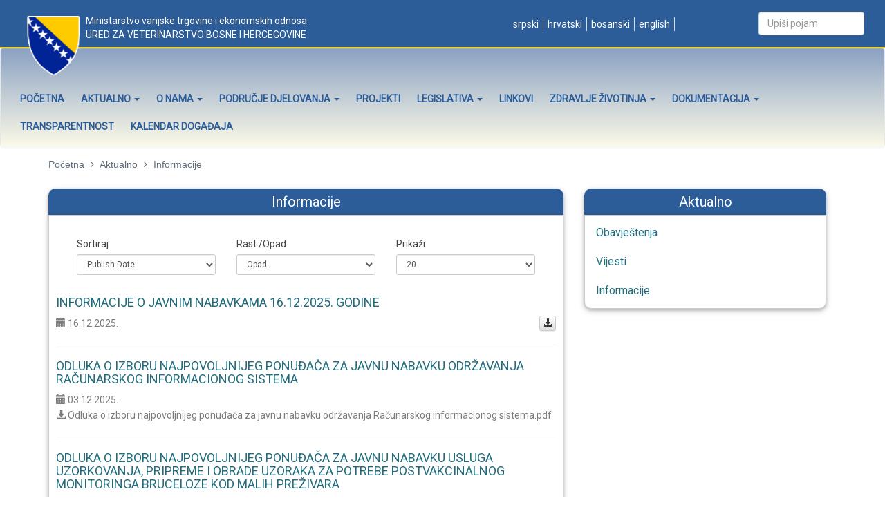

--- FILE ---
content_type: text/html; charset=UTF-8
request_url: https://www.vet.gov.ba/hr/item/c266?page=1
body_size: 8446
content:
<!DOCTYPE html>
<!--[if IE 8]>
<html lang="en" class="ie8 no-js"> <![endif]-->
<!--[if IE 9]>
<html lang="en" class="ie9 no-js"> <![endif]-->
<!--[if !IE]><!-->
<html lang="sr">
<!--<![endif]-->

<!-- Head BEGIN -->
<head>
    <meta http-equiv="content-type" content="text/html; charset=utf-8" />
    <!-- Global site tag (gtag.js) - Google Analytics -->
    <script async src="https://www.googletagmanager.com/gtag/js?id=UA-122480757-1"></script>
    <script>
        window.dataLayer = window.dataLayer || [];
        function gtag(){dataLayer.push(arguments);}
        gtag('js', new Date());

        gtag('config', 'UA-122480757-1');
    </script>
    
    <meta charset="utf-8">

            <title>Informacije | Ured za veterinarstvo Bosne i Hercegovine</title>
        <meta content="width=device-width, initial-scale=1.0" name="viewport">
    <!--[if IE]>
    <meta http-equiv="X-UA-Compatible" content="IE=edge,chrome=1"><![endif]-->

            <meta content="Ured za veterinarstvo Bosne i Hercegovine" name="description">
    
            <meta content="veterinarstvo, ured, BiH, Bosna i Hercegovina" name="keywords">
    
    <meta content="bitlab.rs" name="author">


    <meta property="og:site_name" content="http://vet.gov.ba">
    <meta property="og:type" content="website">

            <meta property="og:title" content="Informacije">
    
            <meta property="og:description" content="Ured za veterinarstvo Bosne i Hercegovine">
    
            <meta property="og:image" content="http://vetgov.rs.sr/html/frontend/layout/img/laktasi/logo.png"><!-- link to image for socio -->
    
    <meta property="og:url" content="http://vetgov.rs.sr">

    <link rel="shortcut icon" href="https://www.vet.gov.ba/favicon.ico">

    <link href="https://fonts.googleapis.com/css?family=Roboto" rel="stylesheet">

    <script src="https://code.jquery.com/jquery-2.2.0.min.js" type="text/javascript"></script>

    <!-- Latest compiled and minified CSS -->
    <link rel="stylesheet" href="https://maxcdn.bootstrapcdn.com/bootstrap/3.3.7/css/bootstrap.min.css"
          integrity="sha384-BVYiiSIFeK1dGmJRAkycuHAHRg32OmUcww7on3RYdg4Va+PmSTsz/K68vbdEjh4u" crossorigin="anonymous">

    <!-- Optional theme -->
    <link rel="stylesheet" href="https://maxcdn.bootstrapcdn.com/bootstrap/3.3.7/css/bootstrap-theme.min.css"
          integrity="sha384-rHyoN1iRsVXV4nD0JutlnGaslCJuC7uwjduW9SVrLvRYooPp2bWYgmgJQIXwl/Sp" crossorigin="anonymous">

    <!-- Latest compiled and minified JavaScript -->
    <script src="https://maxcdn.bootstrapcdn.com/bootstrap/3.3.7/js/bootstrap.min.js"
            integrity="sha384-Tc5IQib027qvyjSMfHjOMaLkfuWVxZxUPnCJA7l2mCWNIpG9mGCD8wGNIcPD7Txa"
            crossorigin="anonymous"></script>

    <!--font awesome-->
    <link rel="stylesheet"
          href="https://www.vet.gov.ba/html/frontend//layout/plugins/font-awesome-4.7.0/css/font-awesome.min.css">

    <!--slick slider-->
    <link rel="stylesheet" href="https://www.vet.gov.ba/html/frontend/layout/plugins/slick/slick.css">
    <link rel="stylesheet" href="https://www.vet.gov.ba/html/frontend/layout/plugins/slick/slick-theme.css">
    <script type="text/javascript" src="https://www.vet.gov.ba/html/frontend/layout/plugins/slick/slick.js"></script>

    <!--fancy box gallery-->
    <link rel="stylesheet" href="https://cdnjs.cloudflare.com/ajax/libs/fancybox/3.1.25/jquery.fancybox.min.css"/>
    <script src="https://cdnjs.cloudflare.com/ajax/libs/fancybox/3.1.25/jquery.fancybox.min.js"></script>

    <link rel="stylesheet" href="https://www.vet.gov.ba/html/frontend//layout/css/style.css">

    <link rel="stylesheet" href="https://www.vet.gov.ba/html/frontend//layout/css/custom.css">
    <script src="https://www.vet.gov.ba/html/frontend/layout/scripts/index.js"></script>

    <!-- Global site tag (gtag.js) - Google Analytics -->
<script async src="https://www.googletagmanager.com/gtag/js?id=UA-125450522-1"></script>
<script>
  window.dataLayer = window.dataLayer || [];
  function gtag(){dataLayer.push(arguments);}
  gtag('js', new Date());

  gtag('config', 'UA-125450522-1');
</script>


</head>
<!-- Head END -->

<!-- Body BEGIN -->
<body class="corporate">

<div class="container-fluid">
    <div id="preNav">
        <div class="row">

            <div class="col-md-6 col-sm-12 vertical-align " >
                <p class="heder-naslov">
                    Ministarstvo vanjske trgovine i ekonomskih odnosa
                    <br>
                    <span style="text-transform: uppercase;">
                    Ured za veterinarstvo Bosne i Hercegovine</span>
                </p>
                  <!--  <i class="fa fa-phone" aria-hidden="true"></i> +387 33 565 700</span>
                <span class="margin-right-10">
                    <a href="#"><i class="fa fa-envelope-o" aria-hidden="true"></i>&nbsp;info@vet.gov.ba</a></span> -->
             </div>

            <div class="col-md-4 vertical-align col-sm-12 jezici" style="text-align: center">

                <ul class="nav-lang" style="margin-right: 2em; display: inline-flex; list-style: none;">
                   
                                            
                                                    

                            <li style="text-transform: lowercase; margin-right:3px; padding-right:6px; border-right: solid 1px #d9dedb"><a
                                        href="https://www.vet.gov.ba/sr/item/c266">&nbsp;Srpski </a>
                            </li>
                           
                                                                             

                            <li style="text-transform: lowercase; margin-right:3px; padding-right:6px; border-right: solid 1px #d9dedb"><a
                                        href="https://www.vet.gov.ba/?lang=hr/item/c266">&nbsp;Hrvatski </a>
                            </li>
                           
                                                                             

                            <li style="text-transform: lowercase; margin-right:3px; padding-right:6px; border-right: solid 1px #d9dedb"><a
                                        href="https://www.vet.gov.ba/bs/item/c266">&nbsp;Bosanski </a>
                            </li>
                           
                                                                             

                            <li style="text-transform: lowercase; margin-right:3px; padding-right:6px; border-right: solid 1px #d9dedb"><a
                                        href="https://www.vet.gov.ba/en/item/c266">&nbsp;English </a>
                            </li>
                           
                                                                                     </ul>
              <!--  <a target="_blank" href="#"><i class="fa fa-envelope-o" aria-hidden="true"></i>&nbsp;</a> -->
                
            </div>

            <div class="col-md-2 col-sm-12 mobileDelete search">
                <form role="form" action="https://www.vet.gov.ba/search" method="get"
                      class="navbar-form form-inline">
                    <div class="form-group">
                                                <input class="mobile-hide form-control" type="text" name="search" id="search"
                                value="" 
                               placeholder="Upi&scaron;i pojam" class="form-control">
                                            </div>
                </form>
            </div>
            
        </div>
    </div>
</div>

<!-- hr 1 -->

<!-- BEGIN HEADER -->

<!--navigation-->
<nav class="navbar navbar-default">
    <div class="container-fluid">
        <!-- Brand and toggle get grouped for better mobile display -->
        <div class="navbar-header">
            <button type="button" class="navbar-toggle collapsed" data-toggle="collapse"
                    data-target="#bs-example-navbar-collapse-1" aria-expanded="false">
                <span class="sr-only">Toggle navigation</span>
                <span class="icon-bar"></span>
                <span class="icon-bar"></span>
                <span class="icon-bar"></span>
            </button>
        </div>

            <!-- Collect the nav links, forms, and other content for toggling -->
            <div class="collapse navbar-collapse" id="bs-example-navbar-collapse-1">
              
<img src="https://www.vet.gov.ba/html/frontend/layout/img/vet/logo.png" class="logo">

               <ul class="nav navbar-nav">
                                                                <li   >
                            <a class="dropdown-toggle"  href="https://www.vet.gov.ba/hr/../?lang=hr">Početna  </a>

                                                    </li>
                                                                    <li                        
                        class="dropdown"
                          >
                            <a class="dropdown-toggle"  data-toggle="dropdown"
                                href="https://www.vet.gov.ba/hr/aktualno/c329">Aktualno                                     <span class="caret"></span>  </a>

                            
                                <ul class="dropdown-menu">

                                                                            <li class=""><a
                                                    href="https://www.vet.gov.ba/hr/obavjestenja/c332">Obavje&scaron;tenja</a></li>
                                                                            <li class=""><a
                                                    href="https://www.vet.gov.ba/hr/vijesti/c331">Vijesti</a></li>
                                                                            <li class=""><a
                                                    href="https://www.vet.gov.ba/hr/informacije/c266">Informacije</a></li>
                                    
                                </ul>
                                                    </li>
                                                                    <li                        
                        class="dropdown"
                          >
                            <a class="dropdown-toggle"  data-toggle="dropdown"
                                href="https://www.vet.gov.ba/hr/o-nama/c205">O nama                                     <span class="caret"></span>  </a>

                            
                                <ul class="dropdown-menu">

                                                                            <li class=""><a
                                                    href="https://www.vet.gov.ba/hr/rukovodstvo/c246">Rukovodstvo</a></li>
                                                                            <li class=""><a
                                                    href="https://www.vet.gov.ba/hr/nadleznost-cilj/c247">Nadležnost i cilj</a></li>
                                                                            <li class=""><a
                                                    href="https://www.vet.gov.ba/hr/organizaciona-struktura/c248">Organizaciona struktura</a></li>
                                                                            <li class=""><a
                                                    href="https://www.vet.gov.ba/hr/osnovni-podaci/c249">Strate&scaron;ki dokumenti</a></li>
                                                                            <li class=""><a
                                                    href="https://www.vet.gov.ba/hr/page/c343">Foto galerija</a></li>
                                                                            <li class=""><a
                                                    href="https://www.vet.gov.ba/hr/kontakt/c281">Kontakt</a></li>
                                    
                                </ul>
                                                    </li>
                                                                    <li                        
                        class="dropdown"
                          >
                            <a class="dropdown-toggle"  data-toggle="dropdown"
                                href="https://www.vet.gov.ba/hr/podrucje-djelovanja/c204">Područje djelovanja                                     <span class="caret"></span>  </a>

                            
                                <ul class="dropdown-menu">

                                                                            <li class=""><a
                                                    href="https://www.vet.gov.ba/hr/kabinet-ravnatelja/c342">Kabinet ravnatelja</a></li>
                                                                            <li class=""><a
                                                    href="https://www.vet.gov.ba/hr/odjel-zdravlje-dobrobit-zivotinja/c250">Odjel za zdravlje i dobrobit životinja</a></li>
                                                                            <li class=""><a
                                                    href="https://www.vet.gov.ba/hr/odjel-bezbjednost-hrana-uslovi-objekti/c251">Odjel za sigurnost hrane i uvjete u objektima</a></li>
                                                                            <li class=""><a
                                                    href="https://www.vet.gov.ba/hr/odjel-pravni-administrativni-poslovi/c253">Odjel za (pravne) financijske i administrativne poslove</a></li>
                                                                            <li class=""><a
                                                    href="https://www.vet.gov.ba/hr/odjel-granicne-veterinarske-inspekcije/c255">Odjel granične veterinarske inspekcije</a></li>
                                                                            <li class=""><a
                                                    href="https://www.vet.gov.ba/hr/odjel-veterinarske-inspekcije/c259">Odjel veterinarske inspekcije</a></li>
                                                                            <li class=""><a
                                                    href="https://www.vet.gov.ba/hr/agencija-oznacavanje-zivotinja/c261">Agencija za označavanje životinja</a></li>
                                    
                                </ul>
                                                    </li>
                                                                    <li   >
                            <a class="dropdown-toggle"  href="https://www.vet.gov.ba/hr/projekti/c298">Projekti  </a>

                                                    </li>
                                                                    <li                        
                        class="dropdown"
                          >
                            <a class="dropdown-toggle"  data-toggle="dropdown"
                                href="https://www.vet.gov.ba/hr/legislativa/c230">Legislativa                                     <span class="caret"></span>  </a>

                            
                                <ul class="dropdown-menu">

                                                                            <li class=""><a
                                                    href="https://www.vet.gov.ba/hr/drzavna-legislativa/c231">Državna legislativa</a></li>
                                                                            <li class=""><a
                                                    href="https://www.vet.gov.ba/hr/legislativa-rs/c232">Legislativa RS</a></li>
                                                                            <li class=""><a
                                                    href="https://www.vet.gov.ba/hr/legislativa-fbih/c234">Legislativa FBIH</a></li>
                                                                            <li class=""><a
                                                    href="https://www.vet.gov.ba/hr/legislativa-brcko-distrikt/c239">Legislativa Brčko distrikta</a></li>
                                                                            <li class=""><a
                                                    href="https://www.vet.gov.ba/hr/legislativa-eu/c240">Legislativa EU</a></li>
                                                                            <li class=""><a
                                                    href="https://www.vet.gov.ba/hr/registri/c241">Registri</a></li>
                                    
                                </ul>
                                                    </li>
                                                                    <li   >
                            <a class="dropdown-toggle"  href="https://www.vet.gov.ba/hr/linkovi/c315">Linkovi  </a>

                                                    </li>
                                                                    <li                        
                        class="dropdown"
                          >
                            <a class="dropdown-toggle"  data-toggle="dropdown"
                                href="https://www.vet.gov.ba/hr/Zdravlje%20%C5%BEivotinja/c191">Zdravlje životinja                                     <span class="caret"></span>  </a>

                            
                                <ul class="dropdown-menu">

                                                                            <li class=""><a
                                                    href="https://www.vet.gov.ba/hr/Bruceloza/c274">Bruceloza</a></li>
                                                                            <li class=""><a
                                                    href="https://www.vet.gov.ba/hr/pitanja-odgovori/c256">Pitanja i odgovori (bruceloza)</a></li>
                                                                            <li class=""><a
                                                    href="https://www.vet.gov.ba/hr/linkovi/c280">Linkovi (bruceloza)</a></li>
                                    
                                </ul>
                                                    </li>
                                                                    <li                        
                        class="dropdown"
                          >
                            <a class="dropdown-toggle"  data-toggle="dropdown"
                                href="https://www.vet.gov.ba/hr/dokumentacija/c242">Dokumentacija                                     <span class="caret"></span>  </a>

                            
                                <ul class="dropdown-menu">

                                                                            <li class=""><a
                                                    href="https://www.vet.gov.ba/hr/publikacije/c243">Publikacije</a></li>
                                                                            <li class=""><a
                                                    href="https://www.vet.gov.ba/hr/upute-obrasci/c244">Upute i obrasci</a></li>
                                                                            <li class=""><a
                                                    href="https://www.vet.gov.ba/hr/certifikati/c245">Certifikati</a></li>
                                                                            <li class=""><a
                                                    href="https://www.vet.gov.ba/hr/interni/c341">Interni dokumenti</a></li>
                                    
                                </ul>
                                                    </li>
                                                                    <li   >
                            <a class="dropdown-toggle"  href="https://www.vet.gov.ba/hr/Transparentnost/c344">Transparentnost  </a>

                                                    </li>
                                                                    <li   >
                            <a class="dropdown-toggle"  href="https://www.vet.gov.ba/hr/Kalendar%20doga%C4%91aja/c355">Kalendar događaja  </a>

                                                    </li>
                                                            </ul>
            </div><!-- /.navbar-collapse -->
            </div><!-- /.container-fluid -->
</nav>

<script>
    $(".dropdown").hover(
        function () {
            $(this).addClass("open");
        },
        function () {
            $(this).removeClass("open");
        });
</script>


<!-- Header END -->


<div class="main" style="margin-bottom: -6px;">
    
  <link rel="stylesheet" type="text/css" href="https://www.vet.gov.ba/html/frontend//layout/plugins/slick/slick.css"/>
	<!-- <script src="https://www.vet.gov.ba/html/frontend/js/jquery-1.11.3.min.js"></script> -->
	<script src="https://www.vet.gov.ba/html/frontend/js/jquery-migrate-1.2.1.min.js"></script>
	<script src="https://www.vet.gov.ba/html/frontend/layout/plugins/slick/slick.min.js"></script>

  <div class="container  document_page_container ">

    <ul class="breadcrumb">
		<li><a href="https://www.vet.gov.ba">Početna</a></li>
	
			
													<li>
					<a href="https://www.vet.gov.ba/sr/aktualno/c329">
						Aktualno	
					</a>	
				</li>
									<li>
			Informacije
		</li>
	</ul>

      <div class="row">

        <div class="col-lg-8 col-md-8 col-sm-12 col-xs-12" style="padding-left:0"> <!--   documents_holder  -->

          <div class="izdvajamo-naslov text-center">
            Informacije
          </div>

          <div class="sadrzaj"> 
            <div class="row">
                              
            			
								
                         
		
                    
          	
        
              
            <style>
.table>tbody>tr>td, .table>tbody>tr>th, .table>tfoot>tr>td, .table>tfoot>tr>th, .table>thead>tr>td, .table>thead>tr>th {
    padding: 8px;
    line-height: 1.42857143;
    vertical-align: top;
    border-top: 1px solid #ddd;
}
</style>

<div class="row service-box margin-bottom-40">
					<!-- <div class="row list-view-sorting clearfix">
	<div class="col-md-2 col-sm-2 list-view">
	</div> -->
	<div class="col-md-12 col-sm-12 margin-bottom-30">
	
			<form method="get" id="filter-form" action="https://www.vet.gov.ba/hr/informacije/c266?page=1">			
				<input type="hidden" name="page" value="1">
				<div class="row">
											<div class="col-md-4 col-sm-10">
							<label class="control-label">Sortiraj</label>
							<select name="orderby" onchange="javascript:document.getElementById('filter-form').submit();" class="form-control input-sm">					
																	<option  value="name">Name</option>
																	<option  selected  value="publish_date">Publish Date</option>
															</select>
						</div>
						<div class="col-md-4 col-sm-10">
							<label class="control-label">Rast./Opad.</label>
							<select name="orderby_direction" onchange="javascript:document.getElementById('filter-form').submit();" class="form-control input-sm">
								<option value="asc">Rast.</option>
								<option  selected  value="desc">Opad.</option>
							</select>
						</div>
										<div class="col-md-4 col-sm-10">
					<label class="control-label">Prikaži</label>
					<select name="limit" onchange="javascript:document.getElementById('filter-form').submit();" class="form-control input-sm">
						<option  value="10">10</option>
						<option  selected  value="20">20</option>
						<option  value="50">50</option>
						<option  value="100">100</option>
					</select>
					</div>
				</div>
			</form>

	</div>
	
<!-- </div> -->		<!-- <br><br> -->
		<div class="container-fluid">




			<!--	<table class="table">
					<thead>
						tr>
							<td>Naziv</td>
							<td>Sl. Glasnik</td>
							<td style="text-align: right;">Opcije</td>
						</tr
					</thead>
					<tbody>-->

										
															<!--	<tr>
							<td> -->
								<h4 style="text-transform: uppercase"><a href="https://www.vet.gov.ba/hr/dokument/d1064">Informacije o javnim nabavkama 16.12.2025. godine</a>
								</h4>
								<span class="datum"> 
								<i class="glyphicon glyphicon-calendar"></i>
								16.12.2025.							</span>
							
						<!--	</td>							
							<td> -->
																
														<!--	</td>
							<td nowrap="nowrap"> -->

							
																	<button type="button" class="btn btn-xs btn-default pull-right" data-toggle="modal" data-target="#myModal" title="Preuzmi"><span class="glyphicon glyphicon-download-alt" ></span></button>


<!-- <a  class="btn btn-info btn-xs pull-right" href="https://www.vet.gov.ba/hr/dokument/d1064" title="Detaljnije"><span class="glyphicon glyphicon-info-sign"></span></a> -->


									<div class="modal fade" id="myModal" role="dialog">
										<div class="modal-dialog">

											<!-- Modal content-->
											<div class="modal-content">
												<div class="modal-header">
													<button type="button" class="close" data-dismiss="modal">&times;</button>
													<h4 class="modal-title">Translation not available</h4>
													<br>
												</div>
												<div class="modal-body">
													<p>
														<big>Document is available in serbian language.</big>
													</p>
												</div>
												<div class="modal-footer">
													<button type="button" class="btn btn-default" data-dismiss="modal">Close</button>
												</div>
											</div>

										</div>
									</div>

																						<!--	</td>
						</tr> -->
						<hr>
										
															<!--	<tr>
							<td> -->
								<h4 style="text-transform: uppercase"><a href="https://www.vet.gov.ba/hr/dokument/d1062">Odluka o izboru najpovoljnijeg ponuđača za javnu nabavku održavanja Računarskog informacionog sistema</a>
								</h4>
								<span class="datum"> 
								<i class="glyphicon glyphicon-calendar"></i>
								03.12.2025.							</span>
							
						<!--	</td>							
							<td> -->
																
														<!--	</td>
							<td nowrap="nowrap"> -->

															<br><a target="_blank"  href="https://www.vet.gov.ba/public/data/documents/3125/Odluka o izboru najpovoljnijeg ponuđača za javnu nabavku održavanja Računarskog informacionog sistema.pdf" title="Preuzmi"><span class="preuzmi" ><i class="glyphicon glyphicon-download-alt" ></i> Odluka o izboru najpovoljnijeg ponuđača za javnu nabavku održavanja Računarskog informacionog sistema.pdf</span></a>

								<!-- <a  class="btn btn-info btn-sm pull-right"  href="https://www.vet.gov.ba/hr/dokument/d1062" title="Detaljnije"><span class="glyphicon glyphicon-info-sign"></span></a> -->

													<!--	</td>
						</tr> -->
						<hr>
										
															<!--	<tr>
							<td> -->
								<h4 style="text-transform: uppercase"><a href="https://www.vet.gov.ba/hr/dokument/d1061">Odluka o izboru najpovoljnijeg ponuđača za  javnu nabavku usluga uzorkovanja, pripreme i obrade uzoraka za potrebe postvakcinalnog monitoringa bruceloze kod malih preživara  </a>
								</h4>
								<span class="datum"> 
								<i class="glyphicon glyphicon-calendar"></i>
								03.12.2025.							</span>
							
						<!--	</td>							
							<td> -->
																
														<!--	</td>
							<td nowrap="nowrap"> -->

															<br><a target="_blank"  href="https://www.vet.gov.ba/public/data/documents/3122/Odluka o izboru najpovoljnijeg ponuđača za &nbsp;javnu nabavku usluga uzorkovanja.pdf" title="Preuzmi"><span class="preuzmi" ><i class="glyphicon glyphicon-download-alt" ></i> Odluka o izboru najpovoljnijeg ponuđača za &nbsp;javnu nabavku usluga uzorkovanja.pdf</span></a>

								<!-- <a  class="btn btn-info btn-sm pull-right"  href="https://www.vet.gov.ba/hr/dokument/d1061" title="Detaljnije"><span class="glyphicon glyphicon-info-sign"></span></a> -->

													<!--	</td>
						</tr> -->
						<hr>
										
															<!--	<tr>
							<td> -->
								<h4 style="text-transform: uppercase"><a href="https://www.vet.gov.ba/hr/dokument/d1060">Odluka o izboru najpovoljnijeg ponuđača u okviru javne nabavke servis klima uređaja i hladnih komora </a>
								</h4>
								<span class="datum"> 
								<i class="glyphicon glyphicon-calendar"></i>
								01.12.2025.							</span>
							
						<!--	</td>							
							<td> -->
																
														<!--	</td>
							<td nowrap="nowrap"> -->

															<br><a target="_blank"  href="https://www.vet.gov.ba/public/data/documents/3119/20251201092912.pdf" title="Preuzmi"><span class="preuzmi" ><i class="glyphicon glyphicon-download-alt" ></i> 20251201092912.pdf</span></a>

								<!-- <a  class="btn btn-info btn-sm pull-right"  href="https://www.vet.gov.ba/hr/dokument/d1060" title="Detaljnije"><span class="glyphicon glyphicon-info-sign"></span></a> -->

													<!--	</td>
						</tr> -->
						<hr>
										
															<!--	<tr>
							<td> -->
								<h4 style="text-transform: uppercase"><a href="https://www.vet.gov.ba/hr/dokument/d1054">Informacije o javnim nabavkama 25.11.2025. godine</a>
								</h4>
								<span class="datum"> 
								<i class="glyphicon glyphicon-calendar"></i>
								25.11.2025.							</span>
							
						<!--	</td>							
							<td> -->
																
														<!--	</td>
							<td nowrap="nowrap"> -->

							
																	<button type="button" class="btn btn-xs btn-default pull-right" data-toggle="modal" data-target="#myModal" title="Preuzmi"><span class="glyphicon glyphicon-download-alt" ></span></button>


<!-- <a  class="btn btn-info btn-xs pull-right" href="https://www.vet.gov.ba/hr/dokument/d1054" title="Detaljnije"><span class="glyphicon glyphicon-info-sign"></span></a> -->


									<div class="modal fade" id="myModal" role="dialog">
										<div class="modal-dialog">

											<!-- Modal content-->
											<div class="modal-content">
												<div class="modal-header">
													<button type="button" class="close" data-dismiss="modal">&times;</button>
													<h4 class="modal-title">Translation not available</h4>
													<br>
												</div>
												<div class="modal-body">
													<p>
														<big>Document is available in serbian language.</big>
													</p>
												</div>
												<div class="modal-footer">
													<button type="button" class="btn btn-default" data-dismiss="modal">Close</button>
												</div>
											</div>

										</div>
									</div>

																						<!--	</td>
						</tr> -->
						<hr>
										
															<!--	<tr>
							<td> -->
								<h4 style="text-transform: uppercase"><a href="https://www.vet.gov.ba/hr/dokument/d1046">Informacije o javnim nabavkama 11.11.2025. godine</a>
								</h4>
								<span class="datum"> 
								<i class="glyphicon glyphicon-calendar"></i>
								11.11.2025.							</span>
							
						<!--	</td>							
							<td> -->
																
														<!--	</td>
							<td nowrap="nowrap"> -->

							
																	<button type="button" class="btn btn-xs btn-default pull-right" data-toggle="modal" data-target="#myModal" title="Preuzmi"><span class="glyphicon glyphicon-download-alt" ></span></button>


<!-- <a  class="btn btn-info btn-xs pull-right" href="https://www.vet.gov.ba/hr/dokument/d1046" title="Detaljnije"><span class="glyphicon glyphicon-info-sign"></span></a> -->


									<div class="modal fade" id="myModal" role="dialog">
										<div class="modal-dialog">

											<!-- Modal content-->
											<div class="modal-content">
												<div class="modal-header">
													<button type="button" class="close" data-dismiss="modal">&times;</button>
													<h4 class="modal-title">Translation not available</h4>
													<br>
												</div>
												<div class="modal-body">
													<p>
														<big>Document is available in serbian language.</big>
													</p>
												</div>
												<div class="modal-footer">
													<button type="button" class="btn btn-default" data-dismiss="modal">Close</button>
												</div>
											</div>

										</div>
									</div>

																						<!--	</td>
						</tr> -->
						<hr>
										
															<!--	<tr>
							<td> -->
								<h4 style="text-transform: uppercase"><a href="https://www.vet.gov.ba/hr/dokument/d1041">Informacije o javnim nabavkama 23.10..2025. godine</a>
								</h4>
								<span class="datum"> 
								<i class="glyphicon glyphicon-calendar"></i>
								23.10.2025.							</span>
							
						<!--	</td>							
							<td> -->
																
														<!--	</td>
							<td nowrap="nowrap"> -->

							
																	<button type="button" class="btn btn-xs btn-default pull-right" data-toggle="modal" data-target="#myModal" title="Preuzmi"><span class="glyphicon glyphicon-download-alt" ></span></button>


<!-- <a  class="btn btn-info btn-xs pull-right" href="https://www.vet.gov.ba/hr/dokument/d1041" title="Detaljnije"><span class="glyphicon glyphicon-info-sign"></span></a> -->


									<div class="modal fade" id="myModal" role="dialog">
										<div class="modal-dialog">

											<!-- Modal content-->
											<div class="modal-content">
												<div class="modal-header">
													<button type="button" class="close" data-dismiss="modal">&times;</button>
													<h4 class="modal-title">Translation not available</h4>
													<br>
												</div>
												<div class="modal-body">
													<p>
														<big>Document is available in serbian language.</big>
													</p>
												</div>
												<div class="modal-footer">
													<button type="button" class="btn btn-default" data-dismiss="modal">Close</button>
												</div>
											</div>

										</div>
									</div>

																						<!--	</td>
						</tr> -->
						<hr>
										
															<!--	<tr>
							<td> -->
								<h4 style="text-transform: uppercase"><a href="https://www.vet.gov.ba/hr/dokument/d1040">Informacije o javnim nabavkama 24.09.2025. godine</a>
								</h4>
								<span class="datum"> 
								<i class="glyphicon glyphicon-calendar"></i>
								24.09.2025.							</span>
							
						<!--	</td>							
							<td> -->
																
														<!--	</td>
							<td nowrap="nowrap"> -->

															<br><a target="_blank"  href="https://www.vet.gov.ba/public/data/documents/3059/Odluke o izboru najpovoljnijeg ponuđača.zip" title="Preuzmi"><span class="preuzmi" ><i class="glyphicon glyphicon-download-alt" ></i> Odluke o izboru najpovoljnijeg ponuđača.zip</span></a>

								<!-- <a  class="btn btn-info btn-sm pull-right"  href="https://www.vet.gov.ba/hr/dokument/d1040" title="Detaljnije"><span class="glyphicon glyphicon-info-sign"></span></a> -->

													<!--	</td>
						</tr> -->
						<hr>
										
															<!--	<tr>
							<td> -->
								<h4 style="text-transform: uppercase"><a href="https://www.vet.gov.ba/hr/dokument/d1037">Odluka o izboru najpovoljnijeg ponuđača za potrebe provođenja Plana praćenja i kontrole rezidua </a>
								</h4>
								<span class="datum"> 
								<i class="glyphicon glyphicon-calendar"></i>
								12.09.2025.							</span>
							
						<!--	</td>							
							<td> -->
																
														<!--	</td>
							<td nowrap="nowrap"> -->

							
																	<button type="button" class="btn btn-xs btn-default pull-right" data-toggle="modal" data-target="#myModal" title="Preuzmi"><span class="glyphicon glyphicon-download-alt" ></span></button>


<!-- <a  class="btn btn-info btn-xs pull-right" href="https://www.vet.gov.ba/hr/dokument/d1037" title="Detaljnije"><span class="glyphicon glyphicon-info-sign"></span></a> -->


									<div class="modal fade" id="myModal" role="dialog">
										<div class="modal-dialog">

											<!-- Modal content-->
											<div class="modal-content">
												<div class="modal-header">
													<button type="button" class="close" data-dismiss="modal">&times;</button>
													<h4 class="modal-title">Translation not available</h4>
													<br>
												</div>
												<div class="modal-body">
													<p>
														<big>Document is available in serbian language.</big>
													</p>
												</div>
												<div class="modal-footer">
													<button type="button" class="btn btn-default" data-dismiss="modal">Close</button>
												</div>
											</div>

										</div>
									</div>

																						<!--	</td>
						</tr> -->
						<hr>
										
															<!--	<tr>
							<td> -->
								<h4 style="text-transform: uppercase"><a href="https://www.vet.gov.ba/hr/dokument/d1034">Informacije o javnim nabavkama 03.09.2025. godine</a>
								</h4>
								<span class="datum"> 
								<i class="glyphicon glyphicon-calendar"></i>
								03.09.2025.							</span>
							
						<!--	</td>							
							<td> -->
																
														<!--	</td>
							<td nowrap="nowrap"> -->

							
																	<button type="button" class="btn btn-xs btn-default pull-right" data-toggle="modal" data-target="#myModal" title="Preuzmi"><span class="glyphicon glyphicon-download-alt" ></span></button>


<!-- <a  class="btn btn-info btn-xs pull-right" href="https://www.vet.gov.ba/hr/dokument/d1034" title="Detaljnije"><span class="glyphicon glyphicon-info-sign"></span></a> -->


									<div class="modal fade" id="myModal" role="dialog">
										<div class="modal-dialog">

											<!-- Modal content-->
											<div class="modal-content">
												<div class="modal-header">
													<button type="button" class="close" data-dismiss="modal">&times;</button>
													<h4 class="modal-title">Translation not available</h4>
													<br>
												</div>
												<div class="modal-body">
													<p>
														<big>Document is available in serbian language.</big>
													</p>
												</div>
												<div class="modal-footer">
													<button type="button" class="btn btn-default" data-dismiss="modal">Close</button>
												</div>
											</div>

										</div>
									</div>

																						<!--	</td>
						</tr> -->
						<hr>
										
															<!--	<tr>
							<td> -->
								<h4 style="text-transform: uppercase"><a href="https://www.vet.gov.ba/hr/dokument/d1028">Informacije o javnim nabavkama 19.08.2025. godine</a>
								</h4>
								<span class="datum"> 
								<i class="glyphicon glyphicon-calendar"></i>
								19.08.2025.							</span>
							
						<!--	</td>							
							<td> -->
																
														<!--	</td>
							<td nowrap="nowrap"> -->

							
																	<button type="button" class="btn btn-xs btn-default pull-right" data-toggle="modal" data-target="#myModal" title="Preuzmi"><span class="glyphicon glyphicon-download-alt" ></span></button>


<!-- <a  class="btn btn-info btn-xs pull-right" href="https://www.vet.gov.ba/hr/dokument/d1028" title="Detaljnije"><span class="glyphicon glyphicon-info-sign"></span></a> -->


									<div class="modal fade" id="myModal" role="dialog">
										<div class="modal-dialog">

											<!-- Modal content-->
											<div class="modal-content">
												<div class="modal-header">
													<button type="button" class="close" data-dismiss="modal">&times;</button>
													<h4 class="modal-title">Translation not available</h4>
													<br>
												</div>
												<div class="modal-body">
													<p>
														<big>Document is available in serbian language.</big>
													</p>
												</div>
												<div class="modal-footer">
													<button type="button" class="btn btn-default" data-dismiss="modal">Close</button>
												</div>
											</div>

										</div>
									</div>

																						<!--	</td>
						</tr> -->
						<hr>
										
															<!--	<tr>
							<td> -->
								<h4 style="text-transform: uppercase"><a href="https://www.vet.gov.ba/hr/dokument/d1025">PRIVREMENI PLAN JAVNIH NABAVKI   </a>
								</h4>
								<span class="datum"> 
								<i class="glyphicon glyphicon-calendar"></i>
								11.07.2025.							</span>
							
						<!--	</td>							
							<td> -->
																
														<!--	</td>
							<td nowrap="nowrap"> -->

															<br><a target="_blank"  href="https://www.vet.gov.ba/public/data/documents/3014/plan javnih nabavki jul-septembar.pdf" title="Preuzmi"><span class="preuzmi" ><i class="glyphicon glyphicon-download-alt" ></i> plan javnih nabavki jul-septembar.pdf</span></a>

								<!-- <a  class="btn btn-info btn-sm pull-right"  href="https://www.vet.gov.ba/hr/dokument/d1025" title="Detaljnije"><span class="glyphicon glyphicon-info-sign"></span></a> -->

													<!--	</td>
						</tr> -->
						<hr>
										
															<!--	<tr>
							<td> -->
								<h4 style="text-transform: uppercase"><a href="https://www.vet.gov.ba/hr/dokument/d1022">Odluka o izboru najpovoljnijeg ponuđača u okviru postupka javne nabavke goriva    </a>
								</h4>
								<span class="datum"> 
								<i class="glyphicon glyphicon-calendar"></i>
								20.05.2025.							</span>
							
						<!--	</td>							
							<td> -->
																
														<!--	</td>
							<td nowrap="nowrap"> -->

															<br><a target="_blank"  href="https://www.vet.gov.ba/public/data/documents/3005/20250519131821.pdf" title="Preuzmi"><span class="preuzmi" ><i class="glyphicon glyphicon-download-alt" ></i> 20250519131821.pdf</span></a>

								<!-- <a  class="btn btn-info btn-sm pull-right"  href="https://www.vet.gov.ba/hr/dokument/d1022" title="Detaljnije"><span class="glyphicon glyphicon-info-sign"></span></a> -->

													<!--	</td>
						</tr> -->
						<hr>
										
															<!--	<tr>
							<td> -->
								<h4 style="text-transform: uppercase"><a href="https://www.vet.gov.ba/hr/dokument/d1017">Informacije o javnim nabavkama 13.05.2025. godine</a>
								</h4>
								<span class="datum"> 
								<i class="glyphicon glyphicon-calendar"></i>
								13.05.2025.							</span>
							
						<!--	</td>							
							<td> -->
																
														<!--	</td>
							<td nowrap="nowrap"> -->

							
																	<button type="button" class="btn btn-xs btn-default pull-right" data-toggle="modal" data-target="#myModal" title="Preuzmi"><span class="glyphicon glyphicon-download-alt" ></span></button>


<!-- <a  class="btn btn-info btn-xs pull-right" href="https://www.vet.gov.ba/hr/dokument/d1017" title="Detaljnije"><span class="glyphicon glyphicon-info-sign"></span></a> -->


									<div class="modal fade" id="myModal" role="dialog">
										<div class="modal-dialog">

											<!-- Modal content-->
											<div class="modal-content">
												<div class="modal-header">
													<button type="button" class="close" data-dismiss="modal">&times;</button>
													<h4 class="modal-title">Translation not available</h4>
													<br>
												</div>
												<div class="modal-body">
													<p>
														<big>Document is available in serbian language.</big>
													</p>
												</div>
												<div class="modal-footer">
													<button type="button" class="btn btn-default" data-dismiss="modal">Close</button>
												</div>
											</div>

										</div>
									</div>

																						<!--	</td>
						</tr> -->
						<hr>
										
															<!--	<tr>
							<td> -->
								<h4 style="text-transform: uppercase"><a href="https://www.vet.gov.ba/hr/dokument/d1015">Odluka o izboru najpovoljnijeg ponuđača za javnu nabavku laboratorijskih usluga monitoringa avijarne influence kod peradi i divljih </a>
								</h4>
								<span class="datum"> 
								<i class="glyphicon glyphicon-calendar"></i>
								24.04.2025.							</span>
							
						<!--	</td>							
							<td> -->
																
														<!--	</td>
							<td nowrap="nowrap"> -->

															<br><a target="_blank"  href="https://www.vet.gov.ba/public/data/documents/2984/Odluka o izboru.pdf" title="Preuzmi"><span class="preuzmi" ><i class="glyphicon glyphicon-download-alt" ></i> Odluka o izboru.pdf</span></a>

								<!-- <a  class="btn btn-info btn-sm pull-right"  href="https://www.vet.gov.ba/hr/dokument/d1015" title="Detaljnije"><span class="glyphicon glyphicon-info-sign"></span></a> -->

													<!--	</td>
						</tr> -->
						<hr>
										
															<!--	<tr>
							<td> -->
								<h4 style="text-transform: uppercase"><a href="https://www.vet.gov.ba/hr/dokument/d1010">Odluka o izboru najpovoljnijeg ponuđača za javnu nabavku materijala za uzimanje, pakovanje i transport uzoraka za potrebe provođenja Plana praćenja i kontrole rezidua i Monitoringa uvoznih pošiljki za lot 2  </a>
								</h4>
								<span class="datum"> 
								<i class="glyphicon glyphicon-calendar"></i>
								31.03.2025.							</span>
							
						<!--	</td>							
							<td> -->
																
														<!--	</td>
							<td nowrap="nowrap"> -->

															<br><a target="_blank"  href="https://www.vet.gov.ba/public/data/documents/2969/odluka - lot2.pdf" title="Preuzmi"><span class="preuzmi" ><i class="glyphicon glyphicon-download-alt" ></i> odluka - lot2.pdf</span></a>

								<!-- <a  class="btn btn-info btn-sm pull-right"  href="https://www.vet.gov.ba/hr/dokument/d1010" title="Detaljnije"><span class="glyphicon glyphicon-info-sign"></span></a> -->

													<!--	</td>
						</tr> -->
						<hr>
										
															<!--	<tr>
							<td> -->
								<h4 style="text-transform: uppercase"><a href="https://www.vet.gov.ba/hr/dokument/d1009">Odluka o izboru najpovoljnijeg ponuđača za javnu nabavku materijala za uzimanje, pakovanje i transport uzoraka za potrebe provođenja Plana praćenja i kontrole rezidua i Monitoringa uvoznih pošiljki za lot 1  </a>
								</h4>
								<span class="datum"> 
								<i class="glyphicon glyphicon-calendar"></i>
								31.03.2025.							</span>
							
						<!--	</td>							
							<td> -->
																
														<!--	</td>
							<td nowrap="nowrap"> -->

															<br><a target="_blank"  href="https://www.vet.gov.ba/public/data/documents/2966/odluka - lot1.pdf" title="Preuzmi"><span class="preuzmi" ><i class="glyphicon glyphicon-download-alt" ></i> odluka - lot1.pdf</span></a>

								<!-- <a  class="btn btn-info btn-sm pull-right"  href="https://www.vet.gov.ba/hr/dokument/d1009" title="Detaljnije"><span class="glyphicon glyphicon-info-sign"></span></a> -->

													<!--	</td>
						</tr> -->
						<hr>
										
															<!--	<tr>
							<td> -->
								<h4 style="text-transform: uppercase"><a href="https://www.vet.gov.ba/hr/dokument/d1008">Odluka o izboru najpovoljnijeg ponuđača u okviru postupka javne nabavke igala i vakuum epruveta za potrebe provođenja monitoringa bruceloze kod goveda lot 1 </a>
								</h4>
								<span class="datum"> 
								<i class="glyphicon glyphicon-calendar"></i>
								31.03.2025.							</span>
							
						<!--	</td>							
							<td> -->
																
														<!--	</td>
							<td nowrap="nowrap"> -->

															<br><a target="_blank"  href="https://www.vet.gov.ba/public/data/documents/2963/Odluka o izboru najpovoljnijeg ponuđača za lot 1 - nabavka igala.pdf" title="Preuzmi"><span class="preuzmi" ><i class="glyphicon glyphicon-download-alt" ></i> Odluka o izboru najpovoljnijeg ponuđača za lot 1 - nabavka igala.pdf</span></a>

								<!-- <a  class="btn btn-info btn-sm pull-right"  href="https://www.vet.gov.ba/hr/dokument/d1008" title="Detaljnije"><span class="glyphicon glyphicon-info-sign"></span></a> -->

													<!--	</td>
						</tr> -->
						<hr>
										
															<!--	<tr>
							<td> -->
								<h4 style="text-transform: uppercase"><a href="https://www.vet.gov.ba/hr/dokument/d1001">Odluka o izboru najpovoljnijeg ponuđača u okviru postupka javne nabavke usluga održavanja Veterinarskog informacionog sistema za potrebe UZV BiH</a>
								</h4>
								<span class="datum"> 
								<i class="glyphicon glyphicon-calendar"></i>
								04.01.2025.							</span>
							
						<!--	</td>							
							<td> -->
																
														<!--	</td>
							<td nowrap="nowrap"> -->

															<br><a target="_blank"  href="https://www.vet.gov.ba/public/data/documents/2942/Odluka o najboljem ponuđaču Copy.pdf" title="Preuzmi"><span class="preuzmi" ><i class="glyphicon glyphicon-download-alt" ></i> Odluka o najboljem ponuđaču Copy.pdf</span></a>

								<!-- <a  class="btn btn-info btn-sm pull-right"  href="https://www.vet.gov.ba/hr/dokument/d1001" title="Detaljnije"><span class="glyphicon glyphicon-info-sign"></span></a> -->

													<!--	</td>
						</tr> -->
						<hr>
										
															<!--	<tr>
							<td> -->
								<h4 style="text-transform: uppercase"><a href="https://www.vet.gov.ba/hr/dokument/d1000">Odluka o obustavljanju postupka AIMCS</a>
								</h4>
								<span class="datum"> 
								<i class="glyphicon glyphicon-calendar"></i>
								18.12.2024.							</span>
							
						<!--	</td>							
							<td> -->
																
														<!--	</td>
							<td nowrap="nowrap"> -->

															<br><a target="_blank"  href="https://www.vet.gov.ba/public/data/documents/2939/Odluka o obustavljanju postupka AIMCS.pdf" title="Preuzmi"><span class="preuzmi" ><i class="glyphicon glyphicon-download-alt" ></i> Odluka o obustavljanju postupka AIMCS.pdf</span></a>

								<!-- <a  class="btn btn-info btn-sm pull-right"  href="https://www.vet.gov.ba/hr/dokument/d1000" title="Detaljnije"><span class="glyphicon glyphicon-info-sign"></span></a> -->

													<!--	</td>
						</tr> -->
						<hr>
							
				<!--	</tbody>
				</table> -->
								<div class="row" style="padding-left:10px; padding-right:16px;">
	<div class="pagination-wrapper"> 
		<ul class="pagination pull-right">
	    
						<li>
				<a href="https://www.vet.gov.ba/hr/item/c266?page=1">&laquo;</a>
			</li>
												<li>
									<span>1</span>
							</li>
						<li>
								<a href="https://www.vet.gov.ba/hr/item/c266?page=2">2</a>
							</li>
						<li>
								<a href="https://www.vet.gov.ba/hr/item/c266?page=3">3</a>
							</li>
						<li>
								<a href="https://www.vet.gov.ba/hr/item/c266?page=4">4</a>
							</li>
						
						<li> 
				<a href="https://www.vet.gov.ba/hr/item/c266?page=7">&raquo;</a>
			</li>
					</ul>
	</div>
	<div class="items-info">Stavke 0  -  20 od 125 ukupno</div>
</div>				</div>
</div>
<script>
	$(document).ready(function () {
		$('#res-filter').submit(function (event) {
			event.preventDefault();
			var data = {};
			$(this).find("input[name!='_token'], select").each(function(){
				data[$(this).prop('name')]=$(this).val();
			});

			var settings = {
				"async": true,
				"crossDomain": true,
				"url": $(this).prop('action'),
				"method": "POST",
				"headers": {
					"X-CSRF-TOKEN": $(this).find("input[name='_token']").val(),
					"Ajax": true,
					"content-type": "application/x-www-form-urlencoded"
				},
				"data": data
			};
			$.ajax(settings).done(function (response) {
				if(!response.message){
					alert("Sadržaj ne postoji");
				}else{
//					window.open(response.url, '_blank');
					location = response.url;
//					console.log(response);
				}
			});
		});
	});
</script> <br> 
                                        				   

          <!--Lang kategorija-->
                                  
            <!-- Go to www.addthis.com/dashboard to customize your tools -->
<div class="addthis_inline_share_toolbox"></div>

      </div>
      </div>
  </div>   
			            <div class="col-lg-4 col-md-4 col-sm-12 col-xs-12">
	
		
		 
                  							
		
                          

			        							
		
                          

			        							
		
                          

			                <!--   <li class="margin-left- ">
                        <a href="https://www.vet.gov.ba/hr/item/c354">Konkursi i oglasi</a>
                    </li> 
				-->
                    							
		
                          

			                <!--   <li class="margin-left- ">
                        <a href="https://www.vet.gov.ba/hr/item/c350">Odgovori i izvještaji po ZOSPI</a>
                    </li> 
				-->
                    							
		
                          

			                <!--   <li class="margin-left- ">
                        <a href="https://www.vet.gov.ba/hr/item/c345">Budžetska transparentnost</a>
                    </li> 
				-->
                    							
		
                          

			        							
		
                          

			        							
		
                          

			        							
		
                          

							                    
                        <a href="https://www.vet.gov.ba/hr/category/c329"><div  class="text-center izdvajamo-naslov">Aktualno</div></a>
                    
                
			        							
		
                          

			      
			                        <div class="izdvajamo">
            <ul class="nav  margin-top-0">
            			<li> 
			<a href="https://www.vet.gov.ba/hr/category/c332">Obavje&scaron;tenja</a>
			</li>
						         							
		
                          

			      
			            			<li> 
			<a href="https://www.vet.gov.ba/hr/category/c331">Vijesti</a>
			</li>
						         							
		
                          

			      
			            			<li> 
			<a href="https://www.vet.gov.ba/hr/category/c266">Informacije</a>
			</li>
						         							
		
                          

			        							
		
                          

			                <!--   <li class="margin-left- ">
                        <a href="https://www.vet.gov.ba/hr/item/c356">CEFTA</a>
                    </li> 
				-->
                    							
		
                          

			                <!--   <li class="margin-left- ">
                        <a href="https://www.vet.gov.ba/hr/item/c341">Interni dokumenti</a>
                    </li> 
				-->
                    							
		
                          

			                <!--   <li class="margin-left- ">
                        <a href="https://www.vet.gov.ba/hr/item/c245">Certifikati</a>
                    </li> 
				-->
                    							
		
                          

			                <!--   <li class="margin-left- ">
                        <a href="https://www.vet.gov.ba/hr/item/c244">Uputstva i obrasci</a>
                    </li> 
				-->
                    							
		
                          

			                <!--   <li class="margin-left- ">
                        <a href="https://www.vet.gov.ba/hr/item/c243">Publikacije</a>
                    </li> 
				-->
                    							
		
                          

			        							
		
                          

			        							
		
                          

			                <!--   <li class="margin-left- ">
                        <a href="https://www.vet.gov.ba/hr/item/c231">Državna legislativa</a>
                    </li> 
				-->
                    							
		
                          

			        							
		
                          

			        							
		
                          

			        							
		
                          

			        							
		
                          

			        							
		
                          

			        							
		
                          

			                <!--   <li class="margin-left- ">
                        <a href="https://www.vet.gov.ba/hr/item/c232">Legislativa Republike Srpske</a>
                    </li> 
				-->
                    							
		
                          

			                <!--   <li class="margin-left- ">
                        <a href="https://www.vet.gov.ba/hr/item/c234">Legislativa Federacije BiH</a>
                    </li> 
				-->
                    							
		
                          

			                <!--   <li class="margin-left- ">
                        <a href="https://www.vet.gov.ba/hr/item/c239">Legislativa Brčko distrikta</a>
                    </li> 
				-->
                    							
		
                          

			                <!--   <li class="margin-left- ">
                        <a href="https://www.vet.gov.ba/hr/item/c240">Legislativa EU</a>
                    </li> 
				-->
                    							
		
                          

			        			
		</ul>
        </div>
        
	
	
<!-- cemu sluzi -->
	<!-- <ul class="nav sidebar-categories">
                                            <li class="margin-left-0 parent-item">
                    <a href="https://www.vet.gov.ba/hr/item/c329">Aktuelno</a>
                </li> 
            			
                                                                                                                                                                                                                                                                                                                                                                                                           <li class="margin-left-20 ">
                            <a href="https://www.vet.gov.ba/hr/item/c332">Obavještenja</a>
                        </li> 
                                                                              <li class="margin-left-20 ">
                            <a href="https://www.vet.gov.ba/hr/item/c331">Vijesti</a>
                        </li> 
                                                                              <li class="margin-left-20 active">
                            <a href="https://www.vet.gov.ba/hr/item/c266">Informacije</a>
                        </li> 
                                                                                                                                                                                                                                                                                                                                                                                                                                                                                                                                                                                                                                                                                                                                                                                               			
        </ul> -->
<!-- kraj cemu sluzi -->		
		
			
	
		
		<!-- dodo bj -->
			
			
				
				
		
								<!-- kraj dodo bj -->		
		
		
        
               <!--  <ul class="nav sidebar-categories margin-bottom-40">
            <li class="margin-left-0">
                <a href="https://www.vet.gov.ba/hr/poslovna-podrska/c11">titles.business-support</a>
            </li>
            <li class="margin-left-10">
                <a href="https://www.vet.gov.ba/hr/registracija-poslovnih-subjekata/c86">titles.business-subjects</a>
            </li>
            <li class="margin-left-10">
                <a href="https://www.vet.gov.ba/hr/poslovna-infrastruktura/c69">titles.business-infrastructure</a>
            </li>
            <li class="margin-left-10">
                <a href="https://www.vet.gov.ba/hr/investicione-usluge-preduzecima/p9">titles.investment-service</a>
            </li>
            <li class="margin-left-10">
                <a href="https://www.vet.gov.ba/hr/preduzetnicki-portal/c74">titles.entrepreneur-portal</a>
            </li>
            <li class="margin-left-10 active">
                <a href="https://www.vet.gov.ba/hr/consultants">titles.consultants</a>
            </li>
        </ul> -->
         
    
            <div class="row margin-top-40">
                </div>
    	
	        		
    
    

            
        	
	
	
            <div class="col-xs-12 custom_sidebar_container margin-bottom-10 margin-top-10">
            
        </div>
        	
		
	<!-- 
		$category kod novosti nije seteovan - pravi problem kod pojedinacne novosti 
		zato postavljen uslov isset($category)
	-->	

	 	 
	
</div>

			     
        </div>
    </div>
                                                                                                                	


    
 
 
 <!-- BEGIN PAGE LEVEL JAVASCRIPTS (REQUIRED ONLY FOR CURRENT PAGE) -->
   

<script type="text/javascript">
$(document).ready(function(){
  $('.slider1').slick({
    slidesToShow: 5,
  	slidesToScroll: 1,
  	autoplay: true,
 	autoplaySpeed: 2000,
 	arrows: false,
 	responsive: [
    {
      breakpoint: 1560,
      settings: {
        slidesToShow: 4,
        slidesToScroll: 1,
        
      }
    },
    {
      breakpoint: 1260,
      settings: {
        slidesToShow: 3,
        slidesToScroll: 2,
        autoplaySpeed: 3000,
      }
    },
    {
      breakpoint: 930,
      settings: {
        slidesToShow: 2,
        slidesToScroll: 2,
        autoplaySpeed: 2000,
      }
    },
    {
      breakpoint: 660,
      settings: {
        slidesToShow: 1,
        slidesToScroll: 1,
        autoplaySpeed: 1500,
      }
    },
  	]
  });
});
</script>
	

 
	
    </div>


<!-- BEGIN PRE-FOOTER -->
<div class="pre-footer">
    <section class=" margin-top-30" style="position: relative">
                <div class="row footerWrapper">
            <div class="col-md-1"></div>
            <div class="col-md-10">
                <!-- BEGIN TWITTER BLOCK -->
                                                                        </div>
            <!-- END TWITTER BLOCK -->
        </div>
    </section>
</div>


<!--postFooter-->
<div id="postFooter">
    <div class="row">
        <div class="container">
        <div class="col-md-3 col-sm-3 col-xs-12">
            Ministarstvo vanjske trgovine i ekonomskih odnosa
        </div>
        <div class="col-md-3 col-sm-3 col-xs-12"
            > <span class="text-uppercase">Ured za veterinarstvo</span><br>
            Bosne i Hercegovine
        
        </div>
        <div class="col-md-3 col-sm-3 col-xs-12 "> 
            Mar&scaron;ala Tita 9a/II <br>
            71000 Sarajevo
        </div>
        <div class="col-md-3 col-sm-3 col-xs-12 pull-right ">       
            Copyright © 2019 <!--Ured za veterinarstvo Bosne i Hercegovine-->
            <br>Web razvoj : <a href="https://bitlab.rs" class="footer_link" target="_blank">BitLab</a>
        </div>
        </div>    
    </div>
</div>

<script>
    jQuery(function ($) {
        $('.navbar .dropdown').hover(function () {
            $(this).find('.dropdown-menu').first().stop(true, true).delay(250).slideDown();

        }, function () {
            $(this).find('.dropdown-menu').first().stop(true, true).delay(100).slideUp();

        });

        $('.navbar .dropdown > a').click(function () {
            location.href = this.href;
        });

    });
</script>

<!-- Go to www.addthis.com/dashboard to customize your tools -->
<script type="text/javascript" src="//s7.addthis.com/js/300/addthis_widget.js#pubid=ra-5a5dc42fb0b48d8e"></script>

</body>
<!-- END BODY -->
</html>


--- FILE ---
content_type: application/javascript
request_url: https://www.vet.gov.ba/html/frontend/layout/scripts/index.js
body_size: 791
content:
//slick slider
$(document).on('ready', function () {

    //main slider
    $('.slider').slick({
        dots: true,
        infinite: true,
        speed: 1000,
        slidesToShow: 1,
        autoplay: true,
        autoplaySpeed: 4000,
        adaptiveHeight: true,
        responsive: [
            {
                breakpoint: 768,
                settings: {
                    dots: false
                }
            }
        ]
    });

    // slider for members of academy
    $('.sliderMembers').slick({
        dots: true,
        infinite: true,
        speed: 300,
        slidesToShow: 4,
        adaptiveHeight: true,
        slidesToScroll: 1,
        responsive: [
            {
                breakpoint: 1024,
                settings: {
                    slidesToShow: 4,
                    slidesToScroll: 4,
                    infinite: true,
                    dots: true
                }
            },
            {
                breakpoint: 768,
                settings: {
                    dots: false,
                    slidesToShow: 1,
                    slidesToScroll: 1,
                    autoplay: true,
                    autoplaySpeed: 2000,
                    arrows: false

                }
            }
            // {
            //     breakpoint: 600,
            //     settings: {
            //         slidesToShow: 3,
            //         slidesToScroll: 3
            //     }
            // },
            // {
            //     breakpoint: 480,
            //     settings: {
            //         slidesToShow: 2,
            //         slidesToScroll: 2
            //     }
            // }
            // You can unslick at a given breakpoint now by adding:
            // settings: "unslick"
            // instead of a settings object
        ]
    });

    $('.responsive').slick({
        dots: true,
        infinite: false,
        speed: 300,
        slidesToShow: 6,
        slidesToScroll: 4,
        adaptiveHeight: true,
        responsive: [
            {
                breakpoint: 1024,
                settings: {
                    slidesToShow: 4,
                    slidesToScroll: 4,
                    infinite: true,
                    dots: true
                }
            },
            {
                breakpoint: 768,
                settings: {
                    dots: false,
                    slidesToShow: 2,
                    slidesToScroll: 2,
                    autoplay: true,
                    autoplaySpeed: 3000,
                    arrows: false

                }
            }
            // {
            //     breakpoint: 600,
            //     settings: {
            //         slidesToShow: 3,
            //         slidesToScroll: 3
            //     }
            // },
            // {
            //     breakpoint: 480,
            //     settings: {
            //         slidesToShow: 2,
            //         slidesToScroll: 2
            //     }
            // }
            // You can unslick at a given breakpoint now by adding:
            // settings: "unslick"
            // instead of a settings object
        ]
    });


    //date wrapper triangle small part
    var dateWrapperHeight = $('.dateWrapper').css('height');
    var dateWrapperWidth = parseInt($('.dateWrapper').css('width')) / 4;
    $('.dateWrapperTriangle').css('border-top-width', dateWrapperHeight);
    $('.dateWrapperTriangle').css('border-right-width', dateWrapperWidth + 'px');

    //trapezoid on slider
    $('.trapezoid').css('width', window.innerWidth * 0.55 + 'px');


    <!-- weather app on parallax -->
    var api = "http://api.openweathermap.org/data/2.5/forecast/daily?q=Laktasi&units=metric&appid=387de3884604e9f3a5cafb8d506c6ad5&lang=hr";

    $.getJSON(api, function (data) {
        var br = 0;
        $.each(data.list, function (key, value) {
              var day =  value.temp.day + "°";
              var min =  value.temp.min;
              var max =  value.temp.max;
              var icon = "http://openweathermap.org/img/w/" + value.weather[0].icon + ".png";
              var desc =  value.weather[0].description;

              $("#min-temp-" + br).append(min);
              $("#max-temp-" + br).append(max);
              $("#day-temp-" + br).append(day);
              $("#img-temp-" + br).attr("src", icon);
              $("#desc-temp-" + br).html(desc).css('textTransform', 'capitalize');

              br++;

        });

    });

});